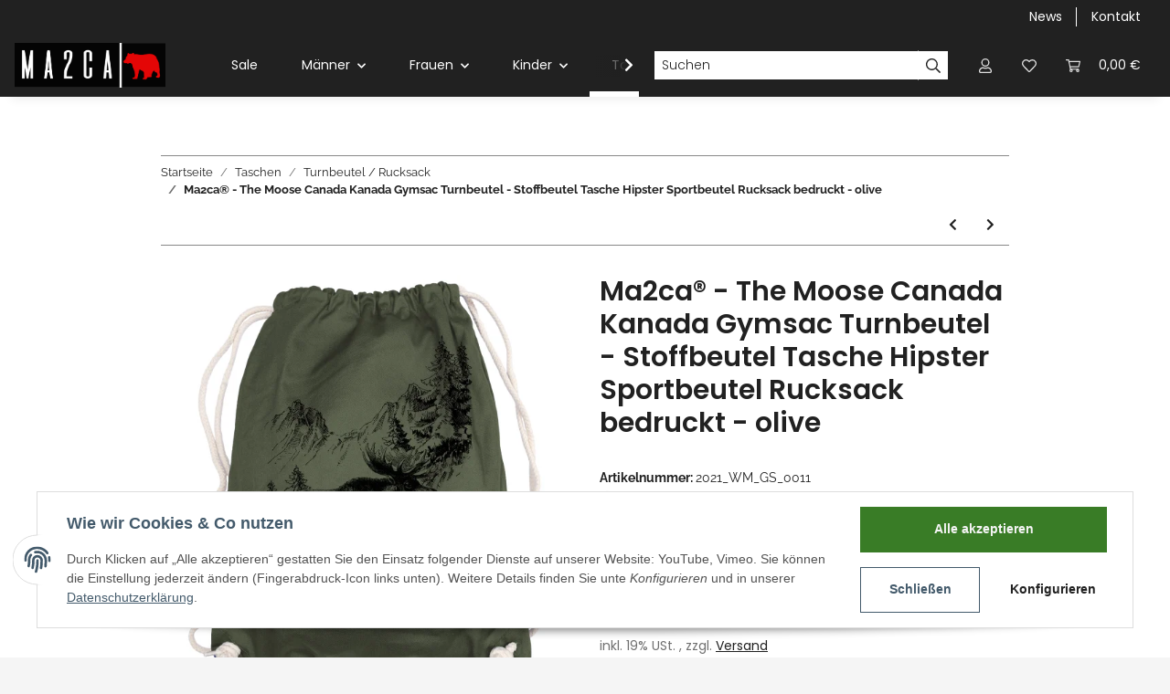

--- FILE ---
content_type: text/css
request_url: https://ma2ca.de/plugins/s360_amazonpay_shop5/frontend/template/css/lpa.min.css?v=1.2.4
body_size: 797
content:
.lpa-button{display:block;margin-top:0.25em;margin-bottom:0.25em;width:100%;clear:both}.lpa-button.lpa-button-context-payDetail{padding:0.5em 0.25em}.lpa-button.lpa-button-alignment-right{padding-right:0;margin-right:0.25em}.lpa-button.lpa-button-alignment-left{padding-left:0;margin-left:0.25em}.lpa-button-subscription{margin-bottom:0.5em}.lpa-button-subscription-label-title,.lpa-button-subscription-label-text{display:inline-block;width:100%;text-align:left}.lpa-button-subscription-label-title{font-weight:bold;font-size:small}.lpa-button-subscription-label-text{font-size:smaller}.cart-dropdown .lpa-button-subscription{display:none}.lpa-button-wrapper{display:-webkit-box;display:-ms-flexbox;display:flex;-webkit-box-pack:center;-ms-flex-pack:center;justify-content:center;-webkit-box-orient:vertical;-webkit-box-direction:normal;-ms-flex-direction:column;flex-direction:column;-webkit-box-align:center;-ms-flex-align:center;align-items:center}.lpa-button-alignment-left .lpa-button-wrapper{-webkit-box-align:start;-ms-flex-align:start;align-items:flex-start}.lpa-button-alignment-right .lpa-button-wrapper{-webkit-box-align:end;-ms-flex-align:end;align-items:flex-end}.alert .lpa-button-context-pay .lpa-button-wrapper{margin-top:1em;-webkit-box-align:center;-ms-flex-align:center;align-items:center}.alert .lpa-button-tooltip-icon{display:none}body[data-viewport="xs"] .lpa-button-context-payDetail .lpa-button-wrapper,body[data-viewport="xs"] .lpa-button-context-pay .lpa-button-wrapper{-webkit-box-align:center;-ms-flex-align:center;align-items:center}.lpa-button-content{display:-webkit-box;display:-ms-flexbox;display:flex;-webkit-box-orient:vertical;-webkit-box-direction:normal;-ms-flex-direction:column;flex-direction:column;-webkit-box-pack:center;-ms-flex-pack:center;justify-content:center;-webkit-box-align:center;-ms-flex-align:center;align-items:center}.lpa-button-alignment-right .lpa-button-content{-webkit-box-align:end;-ms-flex-align:end;align-items:flex-end}.lpa-button-alignment-left .lpa-button-content{-webkit-box-align:start;-ms-flex-align:start;align-items:flex-start}.lpa-button-container img{max-width:100%;cursor:pointer}.lpa-button-tooltip-wrapper{display:-webkit-box;display:-ms-flexbox;display:flex;-webkit-box-orient:horizontal;-webkit-box-direction:normal;-ms-flex-direction:row;flex-direction:row;-webkit-box-pack:center;-ms-flex-pack:center;justify-content:center;-webkit-box-align:start;-ms-flex-align:start;align-items:flex-start;position:relative}.lpa-button-tooltip-icon{margin-right:0.5em;margin-left:0;margin-top:0.5em;cursor:pointer;visibility:hidden}.lpa-button-alignment-left .lpa-button-tooltip-icon{margin-right:0;margin-left:0.5em;-webkit-box-ordinal-group:3;-ms-flex-order:2;order:2}.lpa-button-tooltip-text{margin-top:0.5em;padding:0.25em;font-size:12px;text-align:center}.lpa-button-tooltip-icon .fa,.lpa-button-tooltip-text .far{font-size:1.5em}.lpa-button-tooltip-text{margin-top:0.5em;padding:0.25em;font-size:12px}.lpa-widget-container{min-width:300px;max-width:600px;min-height:228px;max-height:400px;height:228px;width:100%;margin-bottom:1em}.lpa-cancel{margin-top:1em}.lpa-widget-placeholder{display:-webkit-box;display:-ms-flexbox;display:flex;height:100%;width:100%;-webkit-box-pack:center;-ms-flex-pack:center;justify-content:center;-webkit-box-align:center;-ms-flex-align:center;align-items:center}body[data-viewport="xs"] .lpa-submit,body[data-viewport="xs"] .lpa-cancel{text-align:center}body[data-viewport="sm"] .lpa-submit,body[data-viewport="md"] .lpa-submit,body[data-viewport="lg"] .lpa-submit,body[data-viewport="xl"] .lpa-submit{text-align:right}.lpa-edit-address .lpa-edit-optional:not([data-value=""]){display:none}.lpa-preview-address{margin:1em 0}.lpa-preview-address .preview-mail{margin-top:0.25em}.lpa-preview-address .preview-heading{margin-bottom:0.5em}.lpa-preview-address .preview-edit{margin-top:0.5em}.lpa-checkout-comment{margin-top:0.25em;margin-bottom:1em}.lpa-hidden{display:none !important}#lpaChangeAddressButton,#lpaChangePaymentButton{cursor:pointer}.container .lpa-checkout-wrapper.container,.container .lpa-alert-container.container,.container .lpa-login-wrapper.container,.container .container.lpa-conditional-container{width:auto;margin-top:0 !important;margin-bottom:0 !important}#lpa-create-account-toggle{margin-left:0}.lpa-checkout-wrapper .radio input[type="radio"],.lpa-checkout-wrapper .radio-inline input[type="radio"],.lpa-checkout-wrapper .checkbox input[type="checkbox"],.lpa-checkout-wrapper .checkbox-inline input[type="checkbox"]{margin-left:0}.lpa-subscriptions-table{margin-top:10px}


--- FILE ---
content_type: application/javascript
request_url: https://ma2ca.de/plugins/kk_dropper/drops/KK_Accordeon/accordeon.js?v=1.0.10
body_size: 524
content:
!function(t){var kkAccordeon=function(t,o){this._init(t,o)};kkAccordeon.prototype={_init:function(o,n){this.options=t.extend(!0,{speed:350,scrollIntoView:!1,mode:"classic",tabSelector:"> .kk-accordeon-tab",tabContentSelector:"> .kk-accordeon-tab-content",tabTitleSelector:"> .kk-accordeon-tab-title"},o),this.jRoot=n,this.jTabs=this.jRoot.find(this.options.tabSelector),this._registerHandlers(),window.location&&window.location.hash&&this._tryOpenHash(window.location.hash.replace("#",""))},_registerHandlers:function(){var o=this;this.jTabs.each((function(){var n=t(this);n.find(o.options.tabTitleSelector).click((function(){o._openTab(n,o.options.speed,!0)}))}))},_openTab:function(o,n,i){var e=this;n||(n=0),i=!!i;var s=o.find(e.options.tabContentSelector);if(o.hasClass("tab-open"))"individual"==e.options.mode&&(o.removeClass("tab-open"),o.find(e.options.tabContentSelector).slideUp(n));else if("classic"==e.options.mode&&e._closeAllTabs(n),o.addClass("tab-open"),s.slideDown(n,(function(){i&&e.options.scrollIntoView&&"classic"==e.options.mode&&t("html, body").animate({scrollTop:o.offset().top},300)})),o.attr("id")){var a="#"+o.attr("id");if(window.history&&window.history.replaceState){var c=window.location.href;c.indexOf("#")>=0&&(c=c.substr(0,c.indexOf("#"))),window.history.replaceState(null,null,c+a)}else window.location.hash=a}},_closeAllTabs:function(t){t=t||0,this.jTabs.removeClass("tab-open").find(this.options.tabContentSelector).slideUp(t)},_tryOpenHash:function(o){var n=this;n.jTabs.each((function(){var i=t(this).attr("id");i&&i.toLowerCase()==o.toLowerCase()&&(n._closeAllTabs(),n._openTab(t(this),0,!0))}))}},t.fn.kkAccordeon=function(o){return this.each((function(){new kkAccordeon(o,t(this))}))}}(jQuery);